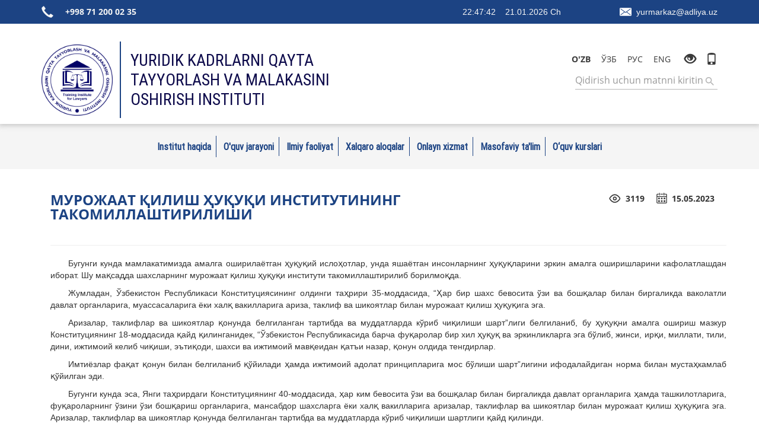

--- FILE ---
content_type: text/html; charset=UTF-8
request_url: http://uzmarkaz.uz/news/murozhaat-qilish-huquqi-institutining-takomillashtirilishi
body_size: 10578
content:

<!DOCTYPE html>
<html lang="uz">
<head>
    <meta charset="UTF-8">
    <meta http-equiv="X-UA-Compatible" content="IE=edge">
    <meta name="viewport" content="width=device-width, initial-scale=1">
        <title>Мурожаат қилиш ҳуқуқи институтининг такомиллаштирилиши</title>
    <meta name="csrf-param" content="_csrf">
<meta name="csrf-token" content="aQimO5hWJOrsAgQcL1nvmkTOdTXop5mywFD1MOfuDBAhTpNq-zlsmodMSXVCMYb4abwyfoXG9MX3IJpdloFmcg==">

<link href="/assets/6b22c20e/css/bootstrap.css" rel="stylesheet">
<link href="/css/jquery-ui.css" rel="stylesheet">
<link href="/css/style.css" rel="stylesheet">
<link href="/css/media.css" rel="stylesheet">
<link href="/css/owl.carousel.css" rel="stylesheet">    <script src="https://code.responsivevoice.org/responsivevoice.js?key=N35jhaXB"></script>
</head>
<body>
<script>
    let x = 0;
    let y = 0;

    document.onmousedown = function(event) {
        x = event.pageX;
        y = event.pageY;
        // console.log(event);
    };

    document.onmouseup = function(event) {
        console.log(event.srcElement.offsetX);
        if (window.getSelection().toString()) {
            document.getElementById('speaker').style.top = y - 15 + 'px';
            document.getElementById('speaker').style.left = x - 50 + 'px';
            document.getElementById('speaker').style.display = 'block';
            // console.log(x, y);
        } else {
            document.getElementById('speaker').style.display = 'none';
            // console.log(2);
        }
    };

    const speaker = function () {
        let text = window.getSelection().toString();
        if (text) {
            responsiveVoice.speak(text);
        }
    };

</script>

<div class="speaker" id="speaker">
    <button onclick="speaker()">
        <img src="/img/speaker.png" alt="speacker">
    </button>
</div>

<style>
    #speaker {
        position: absolute;
        z-index: 10;
        display: none;
    }
    #speaker button {
        padding: 5px 10px;
        border: 1px solid #1c438380;
        border-radius: 4px;
    }
</style>

<div class="wrapper">
    <div class="container-fluid header_top_bg">
        <section class="header_top_block row">
            <div class="col-md-5 col-sm-5 col-xs-4 header_left">
                <div class="phone_box"><i class="glyphicon glyphicon-earphone"></i>+998 71 200 02 35</div>
            </div>
            <div class="col-md-7 col-sm-7 col-xs-8 header_right">
                <div class="timeCountainer hideable">
                    <span id="timecontainer"></span>

                </div>
                <div class="email_box">
                    <div class="message-icon">
                        <svg xmlns="http://www.w3.org/2000/svg" xmlns:xlink="http://www.w3.org/1999/xlink" version="1.1" id="Capa_1" x="0px" y="0px" viewBox="0 0 202.839 202.839" width="20" height="20" style="enable-background:new 0 0 202.839 202.839;" xml:space="preserve">
                            <path fill="#fff" d="M185.502,31.815H17.336C7.776,31.815,0,39.592,0,49.152v104.536c0,9.56,7.776,17.336,17.336,17.336h168.166  c9.56,0,17.337-7.777,17.337-17.336V49.152C202.839,39.592,195.062,31.815,185.502,31.815z M186.759,147.492  c2.227,1.634,2.707,4.763,1.073,6.989c-0.979,1.335-2.497,2.042-4.035,2.042c-1.027,0-2.063-0.315-2.954-0.969l-65.51-48.072  l-10.962,8.002c-0.878,0.641-1.913,0.961-2.948,0.961c-1.031,0-2.063-0.318-2.938-0.955l-11.029-8.013l-65.271,47.897  c-0.892,0.654-1.927,0.969-2.954,0.969c-1.538,0-3.056-0.708-4.035-2.042c-1.634-2.226-1.153-5.355,1.073-6.989l62.694-46.005  L16.287,55.776c-2.234-1.623-2.729-4.75-1.106-6.984c1.623-2.233,4.75-2.728,6.983-1.106l79.252,57.576l79.437-57.984  c2.23-1.628,5.358-1.14,6.986,1.091c1.629,2.23,1.141,5.358-1.09,6.986l-62.942,45.943L186.759,147.492z"/>
                        </svg>
                    </div>yurmarkaz@adliya.uz
                </div>
            </div>
            <div class="clearfix"></div>
        </section>
    </div>
<!--<marquee behavior="scroll" direction="left">Sayt test rejimida ishlamoqda</marquee>-->
    <div class="container-fluid header_bottom_bg">
        <section class="header_bottom_block row">
            <div class="col-md-6 col-sm-7">
                <a href="/uz/" class="logo"
                   style="min-height: 120px; display: flex; align-items: center; padding-left: 150px;">
                    <img width="120" height="120" src="/img/logo2.png">
                                        <span>Yuridik kadrlarni qayta tayyorlash va malakasini oshirish instituti</span>
                </a>
            </div>
            <div class="col-md-6 col-sm-5 header_bottom_right">
                <ul class="lang">
                                            <li class="active">
                            <a href="/uz/news/murozhaat-qilish-huquqi-institutining-takomillashtirilishi">O'zb</a>
                        </li>
                                            <li class="">
                            <a href="/uzc/news/murozhaat-qilish-huquqi-institutining-takomillashtirilishi">Ўзб</a>
                        </li>
                                            <li class="">
                            <a href="/ru/news/murozhaat-qilish-huquqi-institutining-takomillashtirilishi">Рус</a>
                        </li>
                                            <li class="">
                            <a href="/en/news/murozhaat-qilish-huquqi-institutining-takomillashtirilishi">Eng</a>
                        </li>
                                    </ul>
                <ul class="specialBoxList">
                    <div class="speciel_relative">
                        <div class="special_box">
                            <div class="icon_accessibility dataTooltip" data-toggle="dropdown" data-placement="bottom" title="Maxsus imkoniyatlar" aria-expanded="true">
                                <li><a href="#"><i class="glyphicon glyphicon-eye-open"></i></a></li>
                            </div>
                            <div class="dropdown-menu dropdown-menu-right specialViewArea no-propagation">
                                <div class="triangle2"></div>

                                <div class="appearance">
                                    <p class="specialTitle">Ko‘rinish</p>

                                    <div class="squareAppearances">
                                        <div class="squareBox spcNormal" data-toggle="tooltip" data-placement="bottom" title="Oddiy ko‘rinish" data-original-title="Oddiy ko‘rinish">A</div>
                                    </div>
                                    <div class="squareAppearances">
                                        <div class="squareBox spcWhiteAndBlack" data-toggle="tooltip" data-placement="bottom" title="Oq-qora ko‘rinish" data-original-title="Black and wwhite">A</div>
                                    </div>
                                    <div class="squareAppearances">
                                        <div class="squareBox spcDark" data-toggle="tooltip" data-placement="bottom" title="Qorong‘ilashgan ko‘rinish" data-original-title="Qorong‘ilashgan ko‘rinish">A</div>
                                    </div>
                                </div>

                                <div class="appearance">
                                    <p class="specialTitle">Shrift o‘lchami</p>

                                    <div class="block blocked">
                                        <div class="sliderText"><span class="range">0</span>% ga kattalashtirish</div>
                                        <div id="fontSizer" class="defaultSlider ui-slider ui-slider-horizontal ui-widget ui-widget-content ui-corner-all">
                                            <div class="ui-slider-range ui-widget-header ui-corner-all ui-slider-range-min"></div>
                                            <span class="ui-slider-handle ui-state-default ui-corner-all" tabindex="0"></span>
                                            <div class="ui-slider-range ui-widget-header ui-corner-all ui-slider-range-min"></div>
                                            <div class="ui-slider-range ui-widget-header ui-corner-all ui-slider-range-min"></div>
                                        </div>
                                    </div>
                                </div>
                            </div>
                        </div>
                    </div>
                    <li class="mediaNoDisplay" onclick="popupWindow(window.location.href, '', 501, 600)"><i class="glyphicon glyphicon-phone"></i></li>
                </ul>
                <!--<div class="clearfix"></div>-->
                <form class="form_box" action="/site/search">
                    <div class="form-group">
                        <input type="search" class="form-control" name="q" placeholder="Qidirish uchun matnni kiriting..." autocomplete="off">
                        <button type="submit"><img src="/img/search_img.png" /></button>
                    </div>
                </form>
            </div>
            <div class="clearfix"></div>
        </section>
    </div>

    <div class="container-fluid bg_color">
        <section class="head_menu_block">
            <nav class="navbar">
                <div class="navbar-header">
                    <button type="button" class="navbar-toggle collapsed" data-toggle="collapse" data-target="#bs-navbar-collapse-1" aria-expanded="false">
                        <span class="sr-only">Toggle navigation</span>
                        <span class="icon-bar"></span>
                        <span class="icon-bar"></span>
                        <span class="icon-bar"></span>
                    </button>
                    <span>Меню</span>
                </div>

                <div class="collapse navbar-collapse nopade" id="bs-navbar-collapse-1">
                    <ul id="w0" class="navbar-nav nav"><li class="dropdown"><a class="dropdown-toggle" href="/news/murozhaat-qilish-huquqi-institutining-takomillashtirilishi" data-toggle="dropdown">Institut haqida <span class="caret"></span></a><ul id="w1" class="dropdown-menu"><li><a href="/page/adliya-qadriyatlari" tabindex="-1">Adliya qadriyatlari</a></li>
<li><a href="/page/prezentatsiya" tabindex="-1">Prezentatsiya</a></li>
<li><a href="/news" tabindex="-1">Yangiliklar</a></li>
<li><a href="/page/istoriya" tabindex="-1"> Tarix</a></li>
<li><a href="/page/rukovodstvo" tabindex="-1">Rahbariyat</a></li>
<li><a href="/page/tuzilma" tabindex="-1">Tuzilma</a></li>
<li class="dropdown-submenu"><a href="/page/%23" tabindex="-1">Institut tarkibiy bo'linmalari</a><ul><li><a href="/page/kafedry" tabindex="-1">Pedagoglar markazi</a></li>
<li><a href="/page/otdely" tabindex="-1">Bo'limlar</a></li>
<li><a href="/page/Xalqaro+standart" tabindex="-1">Yuridik kadrlarni xalqaro standartlar bo'yicha professional o'qitish fakulteti</a></li>
<li><a href="/page/Raqamli_talim" tabindex="-1">Raqamli ta’lim texnologiyalari markazi</a></li>
<li><a href="/page/O%27quv-uslubiy_bo%27lim" tabindex="-1">O‘quv-uslubiy bo’lim</a></li>
<li><a href="/page/marketing-va-buyurtmachilar-bilan-aloqalar-bolimi" tabindex="-1">Marketing va buyurtmachilar bilan aloqalar bo‘limi</a></li>
<li><a href="/page/xalqaro-hamkorlik-va-loyihalar-bolimi" tabindex="-1">Xalqaro hamkorlik va loyihalar bo‘limi</a></li>
<li><a href="/page/Ilmiy_innovatsion" tabindex="-1">Ilmiy-innovatsion tadqiqotlarni muvofiqlashtirish bo'limi</a></li>
<li><a href="/page/Buxgalteriya_bo%27limi" tabindex="-1">Buxgalteriya va reja-moliya bo‘limi</a></li>
<li><a href="/page/Ma%27muriy-xo%27jalik_bo%27limi" tabindex="-1">Ma’muriy-xo‘jalik va mehnatni muhofaza qilish bo‘limi</a></li>
<li><a href="/page/Tashkiliy_nazorat" tabindex="-1">Tashkiliy-nazorat bo‘limi</a></li>
<li><a href="/page/Axborot-resurs_markazi" tabindex="-1">Axborot-resurs markazi</a></li>
<li><a href="/page/Institut_nashrlari" tabindex="-1">Institut nashrlari</a></li>
<li><a href="/page/Matbuot+kotibi" tabindex="-1">Matbuot kotibi</a></li>
<li><a href="/page/yuriskonsult" tabindex="-1">Yuristkonsult</a></li>
<li><a href="/page/inson-resurlari-boyicha-bosh-mutaxassis" tabindex="-1">Inson resurslari bo‘yicha bosh mutaxassis</a></li></ul></li>
<li><a href="/page/markaz-ustavi" tabindex="-1">Institut Ustavi</a></li>
<li><a href="/page/protivodejstvie-korruptsii" tabindex="-1">Korrupsiyaga qarshi kurashish</a></li>
<li><a href="/page/normativnye-pravovye-akty" tabindex="-1">Me’yoriy-huquqiy hujjatlar</a></li>
<li><a href="/photo" tabindex="-1">Fotogalereya</a></li>
<li><a href="/video" tabindex="-1">Videogalereya</a></li>
<li class="dropdown-submenu"><a href="/page/ochiq-malumotlar" tabindex="-1">Ochiq ma'lumotlar</a><ul><li><a href="/page/ochiq-malumotlar" tabindex="-1">Ochiq ma'lumotlar</a></li></ul></li></ul></li>
<li class="dropdown"><a class="dropdown-toggle" href="/news/murozhaat-qilish-huquqi-institutining-takomillashtirilishi" data-toggle="dropdown">O'quv jarayoni <span class="caret"></span></a><ul id="w2" class="dropdown-menu"><li><a href="/page/gos-trebovaniya" tabindex="-1">Davlat talablari</a></li>
<li><a href="/page/kontinent" tabindex="-1">Tinglovchilar kontingenti</a></li>
<li class="dropdown-submenu"><a href="/page/%23" tabindex="-1">O‘quv dasturlari</a><ul><li><a href="/page/kadrlar-tajyorlash-kurslari" tabindex="-1">Kadrlar tayyorlash kurslari</a></li>
<li><a href="/page/qajta-tajyorlash-kurslari" tabindex="-1">Qayta tayyorlash kurslari</a></li>
<li><a href="/page/malaka-oshirish-kurslari" tabindex="-1">Malaka oshirish kurslari</a></li>
<li><a href="/page/qisqa-muddatli-kurslar" tabindex="-1">Qisqa muddatli kurslar</a></li>
<li><a href="/page/kredit-modul-dasturlari" tabindex="-1">Kredit-modul dasturlari</a></li></ul></li>
<li><a href="/page/metodicheskie-materialy" tabindex="-1">Metodik materiallar</a></li>
<li><a href="/page/raspisanie" tabindex="-1">Sertifikat</a></li>
<li><a href="http://project6526841.tilda.ws/" tabindex="-1">Elektron portal</a></li>
<li class="dropdown-submenu"><a href="/page/Elektron-kutubxona" tabindex="-1">Elektron kutubxona</a><ul><li><a href="/page/trudy-sotrudnikov-tsentra" tabindex="-1">Yuridik adabiyotlar</a></li>
<li><a href="/page/arm-khabarnomasi" tabindex="-1">ARM xabarnomasi</a></li>
<li><a href="/page/yurist-akhborotnomasi" tabindex="-1">Yurist axborotnomasi 2018</a></li>
<li><a href="/page/yurist-akhborotnomasi-2" tabindex="-1"> Yurist axborotnomasi 2019</a></li>
<li><a href="/page/yurist-akhborotnomasi-2020" tabindex="-1">Yurist Axborotnomasi 2020</a></li>
<li><a href="/page/yurist-akhborotnomasi-3" tabindex="-1">Yurist axborotnomasi 2021</a></li>
<li><a href="/page/yurist-axborotnomasi" tabindex="-1">Yurist axborotnomasi 2022</a></li>
<li><a href="/page/yurist-axborotnomasi-2" tabindex="-1">Yurist axborotnomasi 2023</a></li>
<li><a href="/page/yurist-axborotnomasi-2024" tabindex="-1">Yurist axborotnomasi 2024</a></li>
<li><a href="/page/yurist-axborotnomasi-2025" tabindex="-1">Yurist axborotnomasi 2025</a></li></ul></li></ul></li>
<li class="dropdown"><a class="dropdown-toggle" href="/news/murozhaat-qilish-huquqi-institutining-takomillashtirilishi" data-toggle="dropdown">Ilmiy faoliyat <span class="caret"></span></a><ul id="w3" class="dropdown-menu"><li><a href="/page/nauchno-issledovatelskaya-deyatelnost" tabindex="-1">Asosiy faoliyat</a></li>
<li><a href="/page/korrupsiyaga-qarshi-kurash-bugungi-kunning-dolzarb-masalasi" tabindex="-1">Ilmiy fond</a></li>
<li><a href="/page/nauchniyyyy" tabindex="-1">Ilmiy salohiyat</a></li>
<li><a href="/page/masofavij-imtihon" tabindex="-1">Ilmiy kengash</a></li>
<li><a href="/page" tabindex="-1">Malakaviy imtihonlar</a></li>
<li><a href="/page/mustaqil-izlanuvchilar" tabindex="-1">Mustaqil izlanuvchilar</a></li></ul></li>
<li class="dropdown"><a class="dropdown-toggle" href="/news/murozhaat-qilish-huquqi-institutining-takomillashtirilishi" data-toggle="dropdown">Xalqaro aloqalar <span class="caret"></span></a><ul id="w4" class="dropdown-menu"><li><a href="/page/xalqaro-aloqalar" tabindex="-1">Xalqaro aloqalar</a></li></ul></li>
<li class="dropdown"><a class="dropdown-toggle" href="/news/murozhaat-qilish-huquqi-institutining-takomillashtirilishi" data-toggle="dropdown">Onlayn xizmat <span class="caret"></span></a><ul id="w5" class="dropdown-menu"><li><a href="http://elektron.uzmarkaz.uz/" tabindex="-1">Onlayn shartnoma tuzish</a></li>
<li><a href="http://elektron.uzmarkaz.uz/certificate.html" tabindex="-1">Onlayn sertifikat</a></li></ul></li>
<li class="dropdown"><a class="dropdown-toggle" href="page" data-toggle="dropdown">Masofaviy ta'lim <span class="caret"></span></a><ul id="w6" class="dropdown-menu"><li><a href="/page/m" tabindex="-1">Malaka oshirish</a></li>
<li><a href="http://mk.uzmarkaz.uz/" tabindex="-1">Uzluksiz kasbiy rivojlantirish platformasi</a></li>
<li><a href="/page/elektron-qollanmalar" tabindex="-1">Elektron qo'llanmalar</a></li>
<li><a href="https://digital.minjusttraining.uz/" tabindex="-1">Raqamli Institut platformasi</a></li></ul></li>
<li class="dropdown"><a class="dropdown-toggle" href="#" data-toggle="dropdown">O‘quv kurslari <span class="caret"></span></a><ul id="w7" class="dropdown-menu"><li><a href="/page/oquv-kurslari" tabindex="-1">O‘quv kurslar</a></li>
<li><a href="/page/yuridik-mutaxassislik-boyicha-qayta-tayyorlash-kurslari" tabindex="-1">Yuridik mutaxassislik bo‘yicha qayta tayyorlash kurslari</a></li>
<li><a href="/page/kasbiy-qayta-tayyorlash-kurslari" tabindex="-1">Kasbiy qayta tayyorlash kurslari</a></li>
<li><a href="/page/qisqa-muddatli-professional-oqitish-kurslari" tabindex="-1">Qisqa muddatli professional o‘qitish kurslari</a></li>
<li><a href="/page/manfaatlar-toqnashuvi" tabindex="-1">Manfaatlar to‘qnashuvi</a></li></ul></li></ul>                </div>
            </nav>
        </section>
    </div>


    
        <div class="container content">
                        
<div class="news-view container">
    <div class="row">
        <div class="col-lg-12">
            <h3 class="title ml-0">Мурожаат қилиш ҳуқуқи институтининг такомиллаштирилиши</h3>
            <span class="date"><img src="/img/calendar.svg" width="18" alt="">15.05.2023</span>
            <span class="views"><img src="/img/eye.svg" width="20" alt="">3119</span>
            <hr>
            <article>
                                <p><p style="text-indent: 30px; text-align: justify;"><span lang="UZ-CYR">Бугунги кунда мамлакатимизда амалга оширилаётган ҳуқуқий ислоҳотлар, унда яшаётган инсонларнинг ҳуқуқларини эркин амалга оширишларини кафолатлашдан иборат. Шу мақсадда шахсларнинг м</span><span lang="UZ-CYR">урожаат қилиш ҳуқуқи институти такомиллаштирилиб борилмоқда.</span></p>
<p style="text-indent: 30px; text-align: justify;"><span lang="UZ-CYR">Жумладан, Ўзбекистон Республикаси Конституциясининг олдинги таҳрири 35-моддасида, &ldquo;Ҳар бир шахс бевосита ўзи ва бошқалар билан биргаликда ваколатли давлат органларига, муассасаларига ёки халқ вакилларига ариза, таклиф ва шикоятлар билан мурожаат қилиш ҳуқуқига эга.</span></p>
<p style="text-indent: 30px; text-align: justify;"><span lang="UZ-CYR">Аризалар, таклифлар ва шикоятлар қонунда белгиланган тартибда ва муддатларда кўриб чиқилиши шарт&rdquo;лиги белгиланиб, б</span><span lang="UZ-CYR">у ҳуқуқни амалга ошириш мазкур Конституциянинг 18-моддасида қайд қилинганидек, &ldquo;Ўзбекистон Республикасида барча фуқаролар бир хил ҳуқуқ ва эркинликларга эга бўлиб, жинси, ирқи, миллати, тили, дини, ижтимоий келиб чиқиши, эътиқоди, шахси ва ижтимоий мавқеидан қатъи назар, қонун олдида тенгдирлар.</span></p>
<p style="text-indent: 30px; text-align: justify;"><span lang="UZ-CYR">Имтиёзлар фақат қонун билан белгиланиб қўйилади ҳамда ижтимоий адолат принципларига мос бўлиши шарт&rdquo;лигини ифодалайдиган норма билан мустаҳкамлаб қўйилган эди.</span></p>
<p style="text-indent: 30px; text-align: justify;"><span lang="UZ-CYR">Бугунги кунда эса, </span>Янги та<span lang="UZ-CYR">ҳ</span>рирдаги <span lang="UZ-CYR">Конституциянинг </span>40-модда<span lang="UZ-CYR">сида, ҳ</span>ар ким бевосита ўзи ва бошқалар билан биргаликда давлат органларига ҳамда ташкилотларига, фуқароларнинг ўзини ўзи бошқариш органларига, мансабдор шахсларга ёки халқ вакилларига аризалар, таклифлар ва шикоятлар билан мурожаат қилиш ҳуқуқига эга. Аризалар, таклифлар ва шикоятлар қонунда белгиланган тартибда ва муддатларда кўриб чиқилиши шарт<span lang="UZ-CYR">лиги қайд қилинди.</span></p>
<p style="text-indent: 30px; text-align: justify;"><span lang="UZ-CYR">Мазкур</span><span lang="UZ-CYR"> ҳуқуқни амалга ошириш &nbsp;</span><span lang="UZ-CYR">Янги таҳрирдаги Конституциянинг </span><span lang="UZ-CYR">19-моддасида қайд қилинганидек,</span><span lang="UZ-CYR"> Ўзбекистон Республикасида инсоннинг ҳуқуқ ва эркинликлари халқаро ҳуқуқнинг умумэътироф этилган нормаларига биноан ҳамда ушбу Конституцияга мувофиқ эътироф этилади ва кафолатланади. </span>Инсон ҳуқуқ ва эркинликлари ҳар кимга туғилганидан бошлаб тегишли бўлади. Ўзбекистон Республикасида барча фуқаролар бир хил ҳуқуқ ва эркинликларга эга бўлиб, жинси, ирқи, миллати, тили, дини, эътиқоди, ижтимоий келиб чиқиши, ижтимоий мавқеидан қатъи назар, қонун олдида тенгдирлар. Имтиёзлар фақат қонунга мувофиқ белгиланади ва ижтимоий адолат принципларига мос бўлиши шарт<span lang="UZ-CYR"> деб мустаҳкамланди.</span></p>
<p style="text-indent: 30px; text-align: justify;"><span lang="UZ-CYR">Юқорида қайд қилинган ҳолатлардан Ўзбекистон Республикасининг Янги таҳрирдаги Конституциясида мурожаат қилиш ҳуқуқи институтини такомиллаштиришга алоҳида эътибор қаратилганлигининг гувоҳи бўлишимиз мумкин. Хусусан, энди инсон ҳуқуқ ва эркинликлари ҳар кимга туғилганидан бошлаб тегишли бўлади.</span></p>
<p style="text-align: right;"><em><strong><span lang="UZ-CYR">Юристлар малакасини ошириш </span><span lang="UZ-CYR">Маркази профессори в.б., </span><span lang="UZ-CYR" style="text-indent: 35.45pt;">юридик фанлари доктори (</span><span lang="EN-US" style="text-indent: 35.45pt;">DSc</span><span lang="UZ-CYR" style="text-indent: 35.45pt;">)&nbsp; &nbsp;</span><span lang="UZ-CYR" style="text-indent: 35.45pt;">Д.Рахимов</span></strong></em></p>
<p style="text-indent: 30px; text-align: justify;">&nbsp;</p></p>
            </article>
                    </div>
    </div>
</div>

<script src="https://apis.google.com/js/platform.js" async defer>
    {lang: 'ru'}
</script>
<script>
    // ok
    !function (d, id, did, st, title, description, image) {
        var js = d.createElement("script");
        js.src = "https://connect.ok.ru/connect.js";
        js.onload = js.onreadystatechange = function () {
            if (!this.readyState || this.readyState == "loaded" || this.readyState == "complete") {
                if (!this.executed) {
                    this.executed = true;
                    setTimeout(function () {
                        OK.CONNECT.insertShareWidget(id,did,st, title, description, image);
                    }, 0);
                }
            }};
        d.documentElement.appendChild(js);
    }(document,"ok_shareWidget",document.URL,'{"sz":20,"st":"rounded","nc":1,"ck":2}',"","","");

    // twitter
    !function(d,s,id){var js,fjs=d.getElementsByTagName(s)[0],p=/^http:/.test(d.location)?'http':'https';if(!d.getElementById(id)){js=d.createElement(s);js.id=id;js.src=p+'://platform.twitter.com/widgets.js';fjs.parentNode.insertBefore(js,fjs);}}(document, 'script', 'twitter-wjs');
</script>
        </div>
    </div>


<div class="container-fluid site_map">
    <section class="site_map_block">
        <div class="footer_list">
            <div class="grid">
                                        <div class="grid-item">
                            <div class="site_list_title">Institut haqida</div>
                            <ul class="site_list_text">
                                                                            <li><a href="/page/adliya-qadriyatlari">Adliya qadriyatlari</a></li>
                                                                                    <li><a href="/page/prezentatsiya">Prezentatsiya</a></li>
                                                                                    <li><a href="/news">Yangiliklar</a></li>
                                                                                    <li><a href="/page/istoriya"> Tarix</a></li>
                                                                                    <li><a href="/page/rukovodstvo">Rahbariyat</a></li>
                                                                    </ul>
                        </div>
                                            <div class="grid-item">
                            <ul class="site_list_text">
                                                                                                                                                                                                                                                                                                                                                                                                                                                                                                                                                                                                                                                                                                                        <li><a href="/page/tuzilma">Tuzilma</a></li>
                                                                                                                                                                                    <li><a href="/page/%23">Institut tarkibiy bo'linmalari</a></li>
                                                                                                                                                                                    <li><a href="/page/markaz-ustavi">Institut Ustavi</a></li>
                                                                                                                                                                                    <li><a href="/page/protivodejstvie-korruptsii">Korrupsiyaga qarshi kurashish</a></li>
                                                                                                                                                                                    <li><a href="/page/normativnye-pravovye-akty">Me’yoriy-huquqiy hujjatlar</a></li>
                                                                                                                                                                                    <li><a href="/photo">Fotogalereya</a></li>
                                                                                                                                                                                    <li><a href="/video">Videogalereya</a></li>
                                                                                                                                                                                    <li><a href="/page/ochiq-malumotlar">Ochiq ma'lumotlar</a></li>
                                                                                                </ul>
                        </div>
                                                                                <div class="grid-item">
                            <div class="site_list_title">O'quv jarayoni</div>
                            <ul class="site_list_text">
                                                                        <li><a href="/page/gos-trebovaniya">Davlat talablari</a></li>
                                                                            <li><a href="/page/kontinent">Tinglovchilar kontingenti</a></li>
                                                                            <li><a href="/page/%23">O‘quv dasturlari</a></li>
                                                                            <li><a href="/page/metodicheskie-materialy">Metodik materiallar</a></li>
                                                                            <li><a href="/page/raspisanie">Sertifikat</a></li>
                                                                            <li><a href="http://project6526841.tilda.ws/">Elektron portal</a></li>
                                                                            <li><a href="/page/Elektron-kutubxona">Elektron kutubxona</a></li>
                                                                </ul>
                        </div>
                                                                                <div class="grid-item">
                            <div class="site_list_title">Ilmiy faoliyat</div>
                            <ul class="site_list_text">
                                                                        <li><a href="/page/nauchno-issledovatelskaya-deyatelnost">Asosiy faoliyat</a></li>
                                                                            <li><a href="/page/korrupsiyaga-qarshi-kurash-bugungi-kunning-dolzarb-masalasi">Ilmiy fond</a></li>
                                                                            <li><a href="/page/nauchniyyyy">Ilmiy salohiyat</a></li>
                                                                            <li><a href="/page/masofavij-imtihon">Ilmiy kengash</a></li>
                                                                            <li><a href="/page">Malakaviy imtihonlar</a></li>
                                                                            <li><a href="/page/mustaqil-izlanuvchilar">Mustaqil izlanuvchilar</a></li>
                                                                </ul>
                        </div>
                                                                                <div class="grid-item">
                            <div class="site_list_title">Xalqaro aloqalar</div>
                            <ul class="site_list_text">
                                                                        <li><a href="/page/xalqaro-aloqalar">Xalqaro aloqalar</a></li>
                                                                </ul>
                        </div>
                                                                <div class="clearfix"></div>
                                                            <div class="grid-item">
                            <div class="site_list_title">Onlayn xizmat</div>
                            <ul class="site_list_text">
                                                                        <li><a href="http://elektron.uzmarkaz.uz/">Onlayn shartnoma tuzish</a></li>
                                                                            <li><a href="http://elektron.uzmarkaz.uz/certificate.html">Onlayn sertifikat</a></li>
                                                                </ul>
                        </div>
                                                                                <div class="grid-item">
                            <div class="site_list_title">Masofaviy ta'lim</div>
                            <ul class="site_list_text">
                                                                        <li><a href="/page/m">Malaka oshirish</a></li>
                                                                            <li><a href="http://mk.uzmarkaz.uz/">Uzluksiz kasbiy rivojlantirish platformasi</a></li>
                                                                            <li><a href="/page/elektron-qollanmalar">Elektron qo'llanmalar</a></li>
                                                                            <li><a href="https://digital.minjusttraining.uz/">Raqamli Institut platformasi</a></li>
                                                                </ul>
                        </div>
                                                                                <div class="grid-item">
                            <div class="site_list_title">O‘quv kurslari</div>
                            <ul class="site_list_text">
                                                                        <li><a href="/page/oquv-kurslari">O‘quv kurslar</a></li>
                                                                            <li><a href="/page/yuridik-mutaxassislik-boyicha-qayta-tayyorlash-kurslari">Yuridik mutaxassislik bo‘yicha qayta tayyorlash kurslari</a></li>
                                                                            <li><a href="/page/kasbiy-qayta-tayyorlash-kurslari">Kasbiy qayta tayyorlash kurslari</a></li>
                                                                            <li><a href="/page/qisqa-muddatli-professional-oqitish-kurslari">Qisqa muddatli professional o‘qitish kurslari</a></li>
                                                                            <li><a href="/page/manfaatlar-toqnashuvi">Manfaatlar to‘qnashuvi</a></li>
                                                                </ul>
                        </div>
                                                                    </div>
        </div>
    </section>
</div>
<div class="container-fluid footer_bg">
    <section class="footer_block">
        <div class="col-md-4 col-sm-6 col-xs-6">
            <form>
                <div class="form-group send_email_box">
                    <input type="email" class="form-control send_email" placeholder="Email">
                    <button type="button"><img src="/img/send.png" /></button>
                </div>
            </form>
            <span class="no_name_text">Yangi xabarlar uchun biz bilan aloqada qoling</span>
                        <ul class="social_network">
                                <li><a target="_blank" href="https://www.instagram.com/training_institute_for_lawyers" title="Instagram"><img src="/uploads/2019/12/instagram.png" alt=""></a></li>
                                <li><a target="_blank" href="https://t.me/Training_institute_for_lawyers" title="Telegram"><img src="/uploads/2019/12/tg.svg" alt=""></a></li>
                                <li><a target="_blank" href="https://www.facebook.com/groups/194236945356383" title="Facebook"><img src="/uploads/2019/12/facebook.png" alt=""></a></li>
                                <li><a target="_blank" href="https://www.youtube.com/channel/UC0sX4UxohrK4yG8KoxsTgOQ" title="YouTube"><img src="/uploads/2019/12/yt.svg" alt=""></a></li>
                            </ul>
                        <span class="no_name_text">© 2019 UZMARKAZ | Barcha huquqlar himoyalangan</span>
            <span class="no_name_text">Разработка сайта <a href="https://uzinfocom.uz"><img src="/img/uzinfocom.png"></a></span>
            <span class="no_name_text">
                <div class="www-counter-wrap">
                    <!-- START WWW.UZ TOP-RATING --><script language="javascript" type="text/javascript">
                    <!--
                    top_js="1.0";top_r="id=30381&r="+escape(document.referrer)+"&pg="+escape(window.location.href);document.cookie="smart_top=1; path=/"; top_r+="&c="+(document.cookie?"Y":"N")
                    //-->
                    </script>
                    <script language="javascript1.1" type="text/javascript">
                    <!--
                    top_js="1.1";top_r+="&j="+(navigator.javaEnabled()?"Y":"N")
                    //-->
                    </script>
                    <script language="javascript1.2" type="text/javascript">
                    <!--
                    top_js="1.2";top_r+="&wh="+screen.width+'x'+screen.height+"&px="+
                        (((navigator.appName.substring(0,3)=="Mic"))?screen.colorDepth:screen.pixelDepth)
                    //-->
                    </script>
                    <script language="javascript1.3" type="text/javascript">
                    <!--
                    top_js="1.3";
                    //-->
                    </script>
                    <script language="JavaScript" type="text/javascript">
                    <!--
                    top_rat="&col=340F6E&t=ffffff&p=BD6F6F";top_r+="&js="+top_js+"";document.write('<a href="http://www.uz/rus/toprating/cmd/stat/id/30381" target=_top><img src="http://www.uz/plugins/top_rating/count/cnt.png?'+top_r+top_rat+'" width=88 height=31 border=0 alt="Топ рейтинг www.uz"></a>')//-->
                    </script><noscript><A href="http://www.uz/rus/toprating/cmd/stat/id/30381" target=_top><IMG height=31 src="http://www.uz/plugins/top_rating/count/nojs_cnt.png?id=30381&pg=http%3A//uzmarkaz.uz&col=340F6E&t=ffffff&p=BD6F6F" width=88 border=0 alt="Топ рейтинг www.uz"></A></noscript>
                    <!-- FINISH WWW.UZ TOP-RATING -->
                </div>
                <span class="has_pos">Materiallardan foydalanganda uzmarkaz.uz havolasini ko'rsating</span></span>
        </div>
        <div class="col-md-3 col-sm-6 col-xs-6">
                        <span class="contact_title">ALOQALAR</span>
                                        <p style="text-align: justify;">Mirobod tumani, Xamal ko&lsquo;chasi 29</p>
<p style="text-align: justify;">Qabul telefoni: 91 191 47 84</p>
<p style="text-align: justify;">minjusttraining@adliya.uz</p>                    </div>
        <div class="col-md-5 col-sm-12"><span class="map_location">
            			<iframe width="450" height="290" frameborder="0" style="border:0" src="https://www.google.com/maps/embed/v1/place?q=41.330862%2069.307939&key=AIzaSyDysCr-PYcSf_HUgQpciOQbPeQSwrs09w4" allowfullscreen></iframe>
        </div>
        <div class="clearfix"></div>
    </section>
</div>
<div class="scrollUp"></div>


<script src="/assets/efbf077/jquery.js"></script>
<script src="/assets/74afa0f1/yii.js"></script>
<script src="/js/owl.carousel.min.js"></script>
<script src="/js/jquery-ui.js"></script>
<script src="/js/jquery.cookie.js"></script>
<script src="/js/main.js"></script>
<script src="/js/main_page.js"></script>
<script src="/js/masonry.pkgd.js"></script>
<script src="/js/imagesLoaded.pkgd.js"></script>
<script src="/js/html5lightbox/html5lightbox.js"></script>
<script src="/js/specialView.js"></script>
<script src="/assets/6b22c20e/js/bootstrap.js"></script>
<script>
    window.onload = function(){
        function getDateTime(echoPlace){
            var currentdate = new Date();

            var Tday = currentdate.getDate();
            var Tmonth = currentdate.getMonth()+1;
            var Tyear = currentdate.getFullYear();
            var Thour = fillFormat(currentdate.getHours());
            var Tminute = fillFormat(currentdate.getMinutes());
            var Tsecond = fillFormat(currentdate.getSeconds());

            var weekdaystxtEn=["Su", "Mo", "Tu", "We", "Th", "Fr", "Sa"];
            var weekdaystxtRu=["Вс", "Пн", "Вт", "Ср", "Чт", "Пт", "Сб"];
            var weekdaystxtUz=["Ya", "Du", "Se", "Ch", "Pa", "Ju", "Sh"];
            var weekdaystxtUzc=["Як", "Ду", "Се", "Чо", "Па", "Жу", "Ша"];
            
            var lang = document.getElementsByTagName("html")[0].getAttribute("lang");
            switch(lang) {
                case "uz":
                    var dayofweek=weekdaystxtUz[currentdate.getDay()];
                    break;
                case "ru":
                    var dayofweek=weekdaystxtRu[currentdate.getDay()];
                    break;
                case "en":
                    var dayofweek=weekdaystxtEn[currentdate.getDay()];
                    break;
                case "uzc":
                    var dayofweek=weekdaystxtUzc[currentdate.getDay()];
                    break;
                default:
                    var dayofweek=weekdaystxtEn[currentdate.getDay()];
                    break;
            }
            

            var fullDate = Thour+":"+Tminute+":"+Tsecond+" &nbsp;&nbsp;&nbsp;"+fillFormat(Tday)+"."+fillFormat(Tmonth)+"."+Tyear+" "+dayofweek;

            $(echoPlace).html(fullDate);

            return false;
        }

        function fillFormat(data){
            if (data <= 9){
                data = "0"+data;
            }
            return data;
        }

        function showDateTime(echoPlace){
            getDateTime(echoPlace);
            setTimeout(function(){showDateTime(echoPlace)}, 1000);
        }
        
        showDateTime("#timecontainer");
    };</script></body>
</html>


--- FILE ---
content_type: text/css
request_url: http://uzmarkaz.uz/css/style.css
body_size: 7067
content:
/****************specialView***************/
marquee {
    background: #e66868;
    color: #fff;
    font-size: 16px;
    padding: 10px;
    margin-bottom: -5px;
    position: relative;
    z-index: 9;
    font-family: 'OpenSans', sans-serif;
}
.blackAndWhite{
    -webkit-filter: grayscale(100%);
    -moz-filter: grayscale(100%);
    /*-ms-filter: grayscale(100%);*/
    -o-filter: grayscale(100%);
    filter: grayscale(100%);
}
.blackAndWhiteInvert,
.blackAndWhiteInvert img,
.blackAndWhiteInvert embed,
.blackAndWhiteInvert video{
    -webkit-filter: grayscale(100%) invert(100%);
    -moz-filter: grayscale(100%) invert(100%);
    /*-ms-filter: grayscale(100%) invert(100%);*/
    -o-filter: grayscale(100%) invert(100%);
    filter: grayscale(100%) invert(100%);
}
.icon_accessibility:hover{.region_info
cursor: pointer;
}
.specialViewArea{
    padding: 10px 20px 20px 20px;
    width: 265px;
    right: 0;
    color: #1c4383;
    font-family: "OpenSans", sans-serif;
}
.appearance{
    margin-bottom: 10px;
    clear: both;
    display: table;
    width: 100%;
}
.squareBox{
    width: 50px;
    height: 50px;
    text-align: center;
    vertical-align: middle;
    display: table-cell;
    font-size: 27px;
    font-weight: bolder;
    cursor: pointer;
    background: #828282;
    border: 2px solid #353535;
    color: #fff;
}
.specialTitle{
    /*border-bottom: 1px solid #a84f4a;*/
    font-size: 18px;
}
.squareAppearances{
    float: left;
    margin-right: 5px;
}
.squareBox.spcNormal{
    background: #1c4383;
    /*border-color: #743733;*/
}
.squareBox.spcWhiteAndBlack{
    background: #828282;
    border-color: #353535;
}
.squareBox.spcDark{
    background: #3e3e3e;
    border-color: #777777;
}
.fontSmaller{
    font-size: 24px;
}
.fontBigger{
    font-size: 26px;
}
.defaultSlider{
    height: 4px !important;
    background: #b7b7b7;
    border: none;
}
.defaultSlider span{
    border-radius: 50%;
    outline: none;
    background: #1c4383  !important;
    cursor: pointer !important;
    width: 25px !important;
    height: 25px !important;
    top: -11px !important;
    box-shadow: 0 0 5px #ccc;
    -webkit-box-shadow: 0 0 5px #ccc;
    -moz-box-shadow: 0 0 5px #ccc;
    -o-box-shadow: 0 0 5px #ccc;
    -ms-border-shadow: 0 0 5px #ccc;
    /*cursor: pointer !important;*/
    margin-bottom: 10px;
}
.sliderZoom{
    margin: 15px 0 20px 0;
}
.sliderText{
    margin-bottom: 20px;
}
.defaultSlider span:focus, .defaultSlider span:hover{
    border-color: #d3d3d3;
}
.defaultSlider .ui-slider-range{
    background: #1c4383;
}

/******************speciel_box*****************/

.speciel_box span{
    border-bottom: 1px solid #333333;
    -webkit-transition: all 0.3s ease;
    -moz-transition: all 0.3s ease;
    -o-transition: all 0.3s ease;
    -ms-transition: all 0.3s ease;
    transition: all 0.3s ease;
    display: inline-block;
}
.speciel_box{
    display: inline-block;
    color: #333333 !important;
}
.speciel_relative{
    display: inline-block;
    position: relative;
}
.specialBoxList{
    position: relative;
    z-index: 3;
    display: inline-block;
}
.specialBoxList li{
    display: inline-block;
}
.mediaNoDisplay, .speciel_relative{
    list-style: none;
}
.specialBoxList li a{
    color: #000;
}
.specialBoxList li a span{
    position: relative;
    top: -23px;
    width: 100px;
    text-align: center;
    display: table-cell;
    vertical-align: middle;
    padding: 0 0 0 40px;
    line-height: 1.3;
}
.specialBoxList li:hover a{
    text-decoration: underline;
    transition: all 0.3s ease !important;
}
.specialBoxList li i{
    position: relative;
    top: 4px;
    font-size: 20px;
    margin: 0 0 0 12px;
    color: #3a3a3a;
}
.specialBoxList li:hover i{
    opacity: 0.7;
}

* {
    margin: 0;
    padding: 0;
    box-sizing: border-box;
}
img{
    max-width: 100%;
    border: 0;
}
ul {
    margin: 0;
}
li{
    list-style: none;
}
html, body{
    position: relative;
    background-color: #fff;
    height: 100%;
}
.wrapper{
    background-color: #fff;
    position: relative;
    overflow: hidden;
}
@font-face{
    font-family: "OpenSans";
    src: url("../fonts/OpenSans.woff") format("woff");
    font-style: normal;
    font-weight: normal;
}
@font-face{
    font-family: "OpenSans-Bold";
    src: url("../fonts/OpenSans-Bold.woff") format("woff");
    font-style: normal;
    font-weight: normal;
}
@font-face{
    font-family: "RobotoCondensed-Regular";
    src: url("../fonts/RobotoCondensed-Regular.woff") format("woff");
    font-style: normal;
    font-weight: normal;
}
@font-face{
    font-family: "OpenSans-Italic";
    src: url("../fonts/OpenSans-Italic.woff") format("woff");
    font-style: normal;
    font-weight: normal;
}
@font-face{
    font-family: "OpenSans-Light";
    src: url("../fonts/OpenSans-Light.woff") format("woff");
    font-style: normal;
    font-weight: normal;
}
::-webkit-input-placeholder {color:#b6b6b6;}
::-moz-placeholder          {color:#b6b6b6;}/* Firefox 19+ */
:-moz-placeholder           {color:#b6b6b6;}/* Firefox 18- */
:-ms-input-placeholder      {color:#b6b6b6;}


/***********************header_top*********************/

.header_top_bg{
    position: relative;
    background-color: #1c4383;
    z-index: 1;
}
.header_top_block{
    width: 1170px;
    position: relative;
    z-index: 2;
    padding: 10px 0;
    margin: 0 auto;
    color: #f5f5f5;
}
.phone_box{
    position: relative;
    font-family: "OpenSans-Bold", sans-serif;
    padding-left: 40px;
}
.phone_box .glyphicon, .email_box .glyphicon{
    position: absolute;
    font-size: 20px;
    top: 50%;
    left: 0;
    transform: translateY(-50%);
}
.header_right{
    text-align: right;
}
.timeCountainer{
    display: inline-block;
}
.email_box{
    position: relative;
    display: inline-block;
    padding-left: 35px;
    margin-left: 60px;
}

/*************************header_bottom**********************/

.header_bottom_bg{
    position: relative;
    background-color: #fff;
    -webkit-box-shadow: 0 1px 8px 2px rgba(186, 186, 186, 0.75);
    -moz-box-shadow: 0 1px 8px 2px rgba(186, 186, 186, 0.75);
    box-shadow: 0 1px 8px 2px rgba(186, 186, 186, 0.75);
}
.header_bottom_block{
    width: 1170px;
    position: relative;
    padding: 30px 0 10px 0;
    margin: 0 auto;
}
a.logo{
    position: relative;
    overflow: hidden;
    display: inline-block;
    font-family: "RobotoCondensed-Regular", sans-serif;
    font-size: 28px;
    color: #2b221b;
    line-height: 1.2;
    text-transform: uppercase;
    text-decoration: none;
    padding-left: 130px;
}
a.logo img{
    position: absolute;
    top: 50%;
    left: 0;
    transform: translateY(-50%);
}
a.logo span{
    color: #0d0a4b;
    position: relative;
    display: inline-block;
    padding: 15px 0;
}
a.logo span:after{
    content: '';
    background-color: #1c4383;
    width: 2px;
    height: 200px;
    position: absolute;
    top: 50%;
    left: -18px;
    transform: translateY(-50%);
}
.header_bottom_right{
    text-align: right;
    margin: 15px 0 0 0;
}
.lang{
    display: inline-block;
}
.lang li{
    display: inline-block;
    margin: 0 7px;
}
.lang li.active a{
    font-family: "OpenSans-Bold", sans-serif;
    cursor: default;
}
.lang li.active a:hover{
    text-decoration: none;
}
.lang li a{
    font-family: "OpenSans", sans-serif;
    color: #3a3a3a;
    text-transform: uppercase;
}
.form_box{
    display: table;
    margin: 10px 0 0 auto;
}
.form_box .form-control:focus{
    border: none;
    border-bottom: 1px solid #b6b6b6;
    outline: none;
    box-shadow: none;
}
.form_box input{
    width: 240px;
    background-color: transparent;
    border-radius: 0;
    box-shadow: none;
    border: none;
    border-bottom: 1px solid #b6b6b6;
    outline: none;
    height: auto;
    font-family: "OpenSans", sans-serif;
    font-size: 16px;
    color: #b6b6b6;
    padding: 4px 20px 4px 0;
}
.form_box .form-group{
    position: relative;
}
.form_box .form-group button{
    position: absolute;
    top: 50%;
    right: 6px;
    transform: translateY(-50%);
    background-color: transparent;
    box-shadow: none;
    outline: none;
    border: none;
}

/***********************head_menu***************/

.bg_color{
    background-color: #f5f5f5;
}
.head_menu_block{
    display: table;
    width: 1530px;
    position: relative;
    z-index: 2;
    margin: 20px auto 20px auto;
}
.head_menu_block .navbar{
    min-height: auto;
    border: none;
    margin-bottom: 0;
}
.head_menu_block .navbar-nav{
    position: relative;
    left: 50%;
    -webkit-transform: translateX(-50%);
    -moz-transform: translateX(-50%);
    -o-transform: translateX(-50%);
    -ms-transform: translateX(-50%);
    transform: translateX(-50%);
}
.navbar-nav .caret {
    display:none;
}
.head_menu_block .navbar-nav li{
    display: inline-block;
    float: none;
    padding: 0;
}
.head_menu_block .navbar-nav li:last-child a{
    border-right: none;
}
.head_menu_block .navbar-nav li a{
    position: relative;
    border-right: 1px solid #1c4383;
    font-size: 16px;
    /*font-family: "OpenSans-Bold", sans-serif;*/
    font-family: "RobotoCondensed-Regular", sans-serif;
    color: #1c4383;
    line-height: 1;
    text-decoration: none;
    text-transform: uppercase;
    padding: 10px 20px;
    font-weight: bold;
    text-align: center;
}
.head_menu_block .navbar-nav li a:focus,
.head_menu_block .navbar-nav li a:hover{
    outline: none;
    background-color: transparent;
}
.head_menu_block .nav.navbar-nav li.active > a{
    color: #fff;
    cursor: default;
}
.head_menu_block .navbar-nav .dropdown-menu li a:hover{
    color: #ffffff;
    background: #1c4383;
    transition: all 0.3s ease;
}
.head_menu_block .nav .open li.active{
    background: #1c4383;
    cursor: default;
}
.head_menu_block .navbar-toggle{
    margin-left: 12px;
}
.head_menu_block .navbar-toggle .icon-bar{
    background-color: #2a57a1;
}
.head_menu_block .navbar-header > span{
    display: none;
    text-align: left;
    color: #2a57a1;
    /*display: block;*/
    margin-left: 28px;
    margin-top: 10px;
    font-size: 20px;
}
.head_menu_block .nav .open>a, .head_menu_block .nav .open>a:focus,
.head_menu_block .nav .open>a:hover{
    background-color: transparent;
    border-color: #1c4383;
    color: #1c4383;
}
.head_menu_block .navbar-nav .dropdown-menu li{
    display: block;
    width: 100%;
}
.head_menu_block .dropdown-menu li a{
    font-size: 16px !important;
    line-height: 1.2;
    color: #585858;
    text-transform: initial !important;
    white-space: normal;
    font-family: 'OpenSans', sans-serif;
    padding: 10px 20px !important;
    border-right: none;
    text-align: left;
    font-weight: normal;
    width: 100%;
    display: block;
}
.head_menu_block .dropdown-menu{
    display: block;
    opacity: 0;
    left: 0;
    min-width: 210px;
    transform: translateY(10px);
    -webkit-transition: all 0.2s ease;
    -moz-transition: all 0.2s ease;
    -ms-transition: all 0.2s ease;
    -o-transition: all 0.2s ease;
    visibility: hidden;
    transition: all 0.2s ease;
}
.head_menu_block .dropdown.open .dropdown-menu{
    transform: translateY(0px);
    opacity: 1;
    visibility: visible;
    -webkit-transition: all 0.2s ease;
    -moz-transition: all 0.2s ease;
    -ms-transition: all 0.2s ease;
    -o-transition: all 0.2s ease;
    transition: all 0.2s ease;
}
.head_menu_block .dropdown-menu>.active>a, .head_menu_block .dropdown-menu>.active>a:focus,
.head_menu_block .dropdown-menu>.active>a:hover{
    background-color: transparent;
}
.head_menu_block .dropdown-menu .dropdown-submenu ul{
    visibility: hidden;
    opacity: 0;
    -webkit-transform: translateX(10px);
    -moz-transform: translateX(10px);
    -ms-transform: translateX(10px);
    -o-transform: translateX(10px);
    transform: translateX(10px);
    -webkit-transition: all 0.2s ease;
    -moz-transition: all 0.2s ease;
    -ms-transition: all 0.2s ease;
    -o-transition: all 0.2s ease;
    transition: all 0.2s ease;
    position: absolute;
    left: 100%;
    top: 0;
    min-width: 240px;
    padding: 5px 0;
    margin: -5px 0 0;
    font-size: 14px;
    text-align: left;
    list-style: none;
    background-color: #fff;
    box-shadow: 3px 2px 6px rgba(0, 0, 0, 0.2);
}
.head_menu_block .dropdown-menu .dropdown-submenu{
    position: relative;
}

.head_menu_block .dropdown-menu .dropdown-submenu:hover{
    background-color: #1c4383;
}
.head_menu_block .dropdown-menu .dropdown-submenu:hover > a{
    color: #fff;
}
.head_menu_block .dropdown-menu .dropdown-submenu:hover > ul{
    opacity: 1;
    visibility: visible;
    -webkit-transform: translateX(0px);
    -moz-transform: translateX(0px);
    -ms-transform: translateX(0px);
    -o-transform: translateX(0px);
    transform: translateX(0px);
    -webkit-transition: all 0.2s ease;
    -moz-transition: all 0.2s ease;
    -ms-transition: all 0.2s ease;
    -o-transition: all 0.2s ease;
    transition: all 0.2s ease;
}
.gallery-item .image-holder{
    background: #fff;
    border-radius: 4px;
    overflow: hidden;
    padding: 10px;
    -webkit-box-shadow: 5px 55px 50px -20px #efefef;
    -moz-box-shadow: 5px 55px 50px -20px #efefef;
    box-shadow: 5px 55px 50px -20px #efefef;
    border: 1px solid #eee;
}
.gallery-item .image-holder .image{
    display: block;
    height: 230px;
    width: 100%;
    -webkit-border-radius: 4px;
    -moz-border-radius: 4px;
    border-radius: 4px;
    position: relative;
    -webkit-background-size: cover;
    background-size: cover;
}
.gallery-item .image-holder .image .overlay img{
    position: absolute;
    left: 50%;
    top: 50%;
    margin-left: -20px;
    margin-top: -20px;
}
.gallery-item:hover .image-holder .image .overlay{
    -webkit-transition: all 0.2s ease;
    -moz-transition: all 0.2s ease;
    -ms-transition: all 0.2s ease;
    -o-transition: all 0.2s ease;
    transition: all 0.2s ease;
    opacity: 1;
}
.gallery-item .image-holder .image .overlay{
    background-color: rgba(0, 0, 0, 0.5);
    -webkit-transition: all 0.2s ease;
    -moz-transition: all 0.2s ease;
    -ms-transition: all 0.2s ease;
    -o-transition: all 0.2s ease;
    transition: all 0.2s ease;
    -webkit-border-radius: 4px;
    -moz-border-radius: 4px;
    border-radius: 4px;
    position: absolute;
    opacity: 0;
    bottom: 0;
    right: 0;
    left: 0;
    top: 0;
}
.gallery {
    padding-top: 20px;
}
.gallery-item {
    margin-bottom: 20px;
}
.gallery-item .image-title a{
    font-family: 'OpenSans', sans-serif;
    font-size: 16px;
    font-weight: 500;
    color: #4759fe;
    white-space: nowrap;
    text-overflow: ellipsis;
    overflow: hidden;
    display: block;
    clear: both;
    padding: 13px 0;
}
.gallery-item .image-title a:hover{
    text-decoration: none;
}
.news-item .video-image .video-play-icon{
    width: 50px;
    position: absolute;
    left: 50%;
    top: 50%;
    margin-left: -25px;
    margin-top: -17px;
    opacity: 0;
    -webkit-transition: all 0.2s ease;
    -moz-transition: all 0.2s ease;
    -ms-transition: all 0.2s ease;
    -o-transition: all 0.2s ease;
    transition: all 0.2s ease;
}
.news-item .news-image:hover .video-play-icon{
    opacity: 1;
    -webkit-transition: all 0.2s ease;
    -moz-transition: all 0.2s ease;
    -ms-transition: all 0.2s ease;
    -o-transition: all 0.2s ease;
    transition: all 0.2s ease;
}
.news-item .news-image .video-image{
    display: block;
}
.news-item .news-image .video-image .overlay{
    display: block;
    position: absolute;
    left: 0;
    right: 0;
    top: 0;
    bottom: 0;
    background: rgba(0, 0, 0, 0.3);
    -webkit-transition: all 0.2s ease;
    -moz-transition: all 0.2s ease;
    -ms-transition: all 0.2s ease;
    -o-transition: all 0.2s ease;
    transition: all 0.2s ease;
}
.news-item.video-item {
    float: left;
    width: 31%;
    margin-right: 2.33%;
    padding: 10px;
    padding-bottom: 15px;
    border: 1px solid #eee;
    border-radius: 4px;
    background: #f9f9f9;
}
.news-item.video-item .news-footer span{
    font-size: 14px;
}
.news-item.video-item .news-footer .date img{
    width: 18px;
}
.news-item.video-item .news-footer .views img{
    width: 20px;
}
.news-item.video-item .news-image{
    margin: 0;
    width: 100%;
}
.news-item.video-item:hover {
    cursor: pointer;
}
.news-item.video-item .news-title{
    margin: 0;
}
.news-item.video-item .news-desc p{
    white-space: nowrap;
    -ms-text-overflow: ellipsis;
    text-overflow: ellipsis;
    overflow: hidden;
}
.news-item.video-item .news-title a{
    white-space: nowrap;
    text-overflow: ellipsis;
    overflow: hidden;
    display: block;
    clear: both;
    padding: 13px 0;
}
.news-item.video-item .news-title a:hover{
    text-decoration: none;
}
.news-item.video-item .news-image .video-image{
    height: 220px;
    background-repeat: no-repeat;
    background-position: center;
    background-size: cover;
}
.media-view .photo-item{
    -webkit-border-radius: 4px;
    -moz-border-radius: 4px;
    border-radius: 4px;
    overflow: hidden;
    display: block;
    height: 450px;
    background-position: center;
    -webkit-background-size: cover;
    background-size: cover;
    background-repeat: no-repeat;
    position: relative;
    margin: 25px 0 0;
}
.empty{
    text-align: left;
}
.media-view .photo-item .image{
    position: relative;
    height: 250px;
    width: 100%;
}
.media-view .photo-item:hover .overlay{
    -webkit-transition: all 0.2s ease;
    -moz-transition: all 0.2s ease;
    -ms-transition: all 0.2s ease;
    -o-transition: all 0.2s ease;
    transition: all 0.2s ease;
    opacity: 1;
}
.media-view .photo-item .overlay {
    background-color: rgba(0, 0, 0, 0.5);
    -webkit-transition: all 0.2s ease;
    -moz-transition: all 0.2s ease;
    -ms-transition: all 0.2s ease;
    -o-transition: all 0.2s ease;
    transition: all 0.2s ease;
    -webkit-border-radius: 4px;
    -moz-border-radius: 4px;
    border-radius: 4px;
    position: absolute;
    opacity: 0;
    bottom: 0;
    right: 0;
    left: 0;
    top: 0;
}
.media-view .photo-item .overlay img{
    position: absolute;
    width: 40px;
    left: 50%;
    top: 50%;
    margin-top: -20px;
    margin-left: -20px;
}
.slider_block{
    width: 100%;
    height: 640px;
    margin: 0 auto;
}
.slider_img_box{
    width: 100%;
    height: 640px;
}
.slider_img_box img{
    width: 100%;
    height: 100%;
    object-fit: cover;
}
.slider_block .owl-dots{
    position: absolute;
    left: 50%;
    bottom: 15px;
    transform: translate(-50%);
}
.slider_block .owl-carousel .owl-nav button.owl-prev, .slider_block .owl-carousel .owl-nav button.owl-next,
.slider_block .owl-carousel button.owl-dot{
    width: 8px;
    height: 8px;
    background-color: #fff;
    border-radius: 50%;
    margin: 0 5px;
}
.slider_block .owl-carousel button.owl-dot.active{
    background-color: #000;
    border-radius: 50%;
}
#blurredImg{
    filter: blur(6px);
}
.search-v {
    display: table;
    width: 100%;
    padding-bottom: 30px;
}
.search-v>div {
    display: table-cell;
    white-space: nowrap;
    vertical-align: middle;
    padding-right: 25px;
    position: relative;
}
.w-100 {
    width: 100%;
}
.searchBox-v {
    font-family: 'RobotoCondensed-Regular', sans-serif;
    background: #f5f5f6 url('../img/s.png') no-repeat 15px 16px;
    border: 1px solid #e6e6e8;
    border-radius: 30px;
    outline: 0;
    width: 100%;
    color: #333;
    font-size: 16px;
    font-weight: 400;
    line-height: 33px;
    padding: 11px 15px 11px 50px;
    padding-right: 176px;
    margin-right: 20px;
}
.search-v #model {
    position: absolute;
    right: 24px;
    top: 0;
    bottom: 0;
    border: 0;
    background: 0;
    padding: 10px 30px 10px 20px;
    -moz-appearance: none;
    -webkit-appearance: none;
    appearance: none;
    font-family: 'RobotoCondensed-Regular', sans-serif;
    cursor: pointer;
    font-size: 16px;
}
.search-v #model option {
    font-size: 18px;
}
.search-v #model:focus{
    outline: none;
}
.search-v i.arrow-bottom {
    display: block;
    position: absolute;
    right: 46px;
    top: 50%;
    margin-top: -2px;
}
.search-v i.arrow-bottom:after {
    top: 100%;
    left: 50%;
    border: solid transparent;
    content: " ";
    height: 0;
    width: 0;
    position: absolute;
    pointer-events: none;
    border-color: rgba(136,183,213,0);
    border-top-color: #333;
    border-width: 4px;
    margin-left: -4px;
}
.searchBtn-v{
    color: #fff;
    font-weight: 400;
    text-transform: uppercase;
    background-color: #1c4383;
    border-radius: 30px;
    border: 0;
    font-family: "RobotoCondensed-Regular", sans-serif;
    font-size: 18px;
    padding: 14px 50px 14px;
}
.searchBtn-v:focus,
.searchBtn-v:active,
.searchBtn-v:focus:active{
    outline: none;
}

/************************slider_news**************************/

#slider_news .owl-nav.disabled{
    display: block;
}
#slider_news .owl-nav .owl-prev,
#slider_news .owl-nav .owl-next{
    position: absolute;
    top: -50px;
    right: 55px;
    font-size: 24px;
    line-height: 0;
    color: #1c4383;
    opacity: 0.7;
    outline: none;
    transition: all 0.3s ease-in-out;
}
#slider_news .owl-nav .owl-next{
    right: 15px;
}
#slider_news .owl-nav .owl-prev:hover,
#slider_news .owl-nav .owl-next:hover{
    opacity: 1;
    font-weight: 600;
}
.news_slider_block{
    width: 1170px;
    margin: 50px auto 70px auto;
}
.title{
    font-family: "OpenSans-Bold", sans-serif;
    font-size: 24px;
    color: #1c4383;
    text-transform: uppercase;
    line-height: 1;
    margin: 20px 0 40px 15px;
}
h3.title{
    margin-top: 40px;
	max-width: 80%;
}
.title.ml-0{
    margin-left: 0;
}
.col-md-4 .news_box{
    margin: 0 0 25px 0;
}
.news_box{
    position: relative;
    overflow: hidden;
    margin: 0 15px;
    border-radius: 7px;
}
.content .news_box{
    border: 1px solid #d9d9d9;
}
.container.content {
    min-height: 500px;
}
article iframe{
    max-width: 100%;
}
.info_text blockquote.error{
    padding: 18px 20px;
    margin: 0 0 20px;
    background: #f9f9f9;
    border-radius: 4px;
    font-size: 18px;
    font-family: 'RobotoCondensed-Regular', sans-serif;
    box-shadow: 0 6px 10px #00000017;
    border-left: 3px solid #1c4383;
}
.site-error.info_text p{
    font-family: "RobotoCondensed-Regular", sans-serif;
    font-size: 18px;
}
a.news_img{
    display: block;
    position: relative;
    overflow: hidden;
    width: 100%;
    height: 182px;
    background-repeat: no-repeat;
    background-size: cover;
    background-position: center;
}
a.news_img img{
    width: 100%;
    height: 100%;
    object-fit: cover;
    transition: all 0.3s ease-in-out;
}
.news_box {
    margin-bottom: 30px;
}
.news_text{
    background-color: #fff;
    height: 200px;
    padding: 20px 35px;
}
.news_title{
    display: -webkit-box;
    -webkit-line-clamp: 1;
    -webkit-box-orient: vertical;
    overflow: hidden;
    text-overflow: ellipsis;
    font-size: 16px;
    font-family: "OpenSans-Bold", sans-serif;
    color: #1c4383;
    line-height: 1.3;
    margin: 7px 0 15px 0;
}
.page .news_anons{
    -webkit-line-clamp: 2;
}
.news_anons{
    display: -webkit-box;
    -webkit-line-clamp: 4;
    -webkit-box-orient: vertical;
    overflow: hidden;
    text-overflow: ellipsis;
    font-family: "OpenSans", sans-serif;
    color: #5b5b5b;
    line-height: 1.3;
    margin: 10px 0 15px 0;
}
a.read_more{
    position: absolute;
    bottom: 25px;
    display: inline-block;
    font-size: 12px;
    color: #1c4383;
    line-height: 1.2;
    text-transform: uppercase;
    text-decoration: none;
    transition: all 0.3s ease-in-out;
    border-bottom: 1px solid #1c4383;
}
a.read_more:hover{
    border-bottom-color: transparent;
}
.date_list{
    position: absolute;
    bottom: 25px;
    float: right;
    right: 35px;
}
.date_list li{
    display: inline-block;
    font-size: 12px;
    margin-left: 15px;
    color: #a6adb4;
}
.date_list li .glyphicon{
    margin-right: 5px;
}
.news_box:hover .news_img img{
    transform: scale(1.05);
}
.message-icon{
    float: left;
    margin-right: 8px;
    margin-bottom: -8px;
}
.pagination{
    padding-left: 30px;
    width: 100%;
}
.search-page .pagination{
    padding-left: 0;
}
.news-view .date{
    float: left;
}
.news-view .date,
.news-view .views{
    font-family: 'OpenSans-Bold', sans-serif;
    font-size: 14px;
    margin-right: 20px;
    float: right;
    margin-top: 40px;
    margin-bottom: 40px;
}
.news-view h3.title{
    float: left;
}
.news-view hr{
    display: block;
    width: 100%;
}
.news-view .views img,
.news-view .date img{
    float: left;
    margin-right: 8px;
}
.update-page{
    margin: 40px 0;
    font-family: 'OpenSans-Bold', sans-serif;
    font-weight: bold;
    display: block;
    float: right;
}
.update-page img{
    float: left;
    margin-right: 6px;
}

/*********************info_block*****************/

.info_bg{
    position: relative;
    overflow: hidden;
    padding-top: 30px;
    padding-bottom: 30px;
}
.info_bg:before{
    content: '';
    background: url("../img/no_name1.png") no-repeat;
    width: 329px;
    height: 981px;
    position: absolute;
    top: 50%;
    left: 0;
    transform: translateY(-50%);
}
.info_bg:after{
    content: '';
    background: url("../img/no_name.png") no-repeat;
    width: 329px;
    height: 980px;
    position: absolute;
    top: 50%;
    right: 0;
    transform: translateY(-50%);
}
.info_left_content hr{
    border-top: 2px solid #1c4383;
    width: 85%;
}
.info_left_content a.read_more{
    position: relative;
    bottom: inherit;
    font-size: 16px;
}
.info_block{
    position: relative;
    overflow: hidden;
    width: 1170px;
    margin: 50px auto;
}
.info_block:before{
    content: '';
    background-color: #1c4383;
    width: 2px;
    height: 100%;
    position: absolute;
    top: 0;
    left: 50%;
    transform: translateX(-50%);
    margin-left: -193px;
}
.info_block .title{
    margin: 0 0 50px 0;
    line-height: 1.4;
}
.info_text p{
    font-family: "OpenSans", sans-serif;
    font-size: 16px;
    color: #222222;
    margin: 0 45px 40px 0;
}
.info_right_content{
    padding: 0 15px 0 40px;
}
.info_right_content .title{
    margin: 0 0 25px 0;
}
.info_right_content .info_text p{
    font-family: "OpenSans-Italic", sans-serif;
    margin: 0 20px 50px 0;
}
.study_prog{
    position: relative;
    overflow: hidden;
    margin-bottom: 40px;
}
.study_prog:before{
    content: '';
    background-color: #1c4383;
    width: 2px;
    height: 100%;
    position: absolute;
    top: 0;
    left: 50%;
    transform: translateX(-50%);
    margin-left: -5px;
}
.study_prog li{
    display: block;
    width: 49%;
    font-family: "OpenSans-Italic", sans-serif;
    font-size: 16px;
    color: #222222;
    padding: 0 0 10px 40px;
    float: left;
}
.study_prog li:first-child{
    padding: 0 40px 10px 0;
}
.video_box{
    position: relative;
    overflow: hidden;
    z-index: 1;
    width: 100%;
    height: 360px;
    border-radius: 10px;
}

/***************************************************/

.container {
    padding-bottom: 20px;
}
.bg_image{
    position: relative;
    overflow: hidden;
    padding: 0;
}
.bg_image .image-blurred{
    background-attachment: fixed;
    background-position: center;
    background-repeat: no-repeat;
    background-size: cover;
    background-image: url(/img/bg_image.jpg);
    filter: blur(6px);
    width: 100%;
    height: 100%;
    position: absolute;
}
.bg_image > img{
    position: absolute;
    width: 100%;
    height: 100%;
    object-fit: cover;
}
.bg_image:after{
    content: '';
    background-color: rgba(34, 34, 34, 0.73);
    width: 100000px;
    height: 2000px;
    position: absolute;
    top: 50%;
    left: 50%;
    transform: translate(-50%, -50%);
}
.app_and_students_block{
    position: relative;
    z-index: 1;
    width: 1170px;
    margin: 0 auto;
    padding: 80px 0 50px 0;
}
.app_and_students_block .title{
    color: #fff;
    margin: 0 0 40px 0;
}
.lists_group{
    margin-right: 100px;
}
.app_and_students_block > .col-md-6:nth-child(2) .lists_group{
    margin-right: 0;
    margin-left: 100px;
}
.app_and_students_block > .col-md-6:nth-child(2) .title{
    margin: 0 0 40px 100px;
}
.lists_group li{
    font-size: 18px;
    color: #fff;
    min-height: 190px;
    padding: 10px 0;
}
.lists_group li .list_img{
    position: absolute;
    float: left;
    width: 92px;
    height: 92px;
    border: 2px solid #fff;
    border-radius: 50%;
    margin: 0 25px 0 0;
}
.lists_group li .list_img img{
    position: absolute;
    top: 50%;
    left: 50%;
    transform: translate(-50%, -50%);
}
.lists_group li .list_text{
    padding: 0 0 0 125px;
}
.lists_group li a{
    display: inline;
    border-bottom: 1px solid transparent;
    font-family: "OpenSans", sans-serif;
    font-size: 24px;
    color: #fff;
    line-height: 1.3;
    text-decoration: none;
    transition: all 0.3s ease-in-out;
}
.lists_group li a:hover{
    border-bottom-color: #fff;
}
.lists_group li .list_text span{
    display: block;
    margin-top: 10px;
    font-family: "OpenSans-Light", sans-serif;
}

/************************************************/

.usefull_links, .footer_bg{
    background-color: #f5f5f5;
}
.usefull_links_block{
    width: 1330px;
    margin: 0 auto;
    padding: 35px 0;
}
.usefull_links_block .title{
    margin: 20px 0 40px 0;
}
.links_list{
    width: 100%;
    display: inline-block;
    margin: 15px 0;
}
.links_list li{
    display: inline-block;
    width: 24.5%;
    min-height: 100px;
}
.links_list li:first-child img,
.links_list li:nth-child(2) img,
.links_list li:nth-child(3) img,
.links_list li:nth-child(4) img,
.links_list li:last-child img{
    width: 65px;
    height: 65px;
}
.links_list li a{
    display: table-cell;
    vertical-align: middle;
    height: 100px;
    position: relative;
    font-family: "OpenSans", sans-serif;
    color: #262626;
    line-height: 1.3;
    text-transform: uppercase;
    padding: 10px 0 10px 85px;
}
.links_list li a img{
    position: absolute;
    top: 50%;
    left: 0;
    transform: translate(0, -50%);
}

/***********************************************/

.site_map{
    position: relative;
    background-color: #1c4383;
    padding: 40px 0 0 0;
}
.site_map:after{
    content: '';
    background: url("../img/footer_list_img.png") center center no-repeat;
    width: 100%;
    height: 493px;
    position: absolute;
    top: 68%;
    left: 50%;
    transform: translateX(-50%);
}
.site_map_block{
    position: relative;
    z-index: 1;
    width: 1400px;
    margin: 0 auto;
}
.grid:after{
    content: '';
    display: block;
    clear: both;
}
.grid-sizer,
.grid-item{
    width: 20%;
}
.grid-item{
    float: left;
}
.site_list_title{
    font-family: "OpenSans-Bold", sans-serif;
    color: #fff;
    text-transform: uppercase;
    margin: 10px 0 20px 48px;
}
.site_list_text{
    width: 65%;
    margin: 0 auto 40px auto;
}
.site_list_text li a{
    display: inline-block;
    font-family: "OpenSans-Light", sans-serif;
    color: #fff;
    margin: 12px 0;
    text-decoration: none;
}
.site_list_text li a:hover{
    text-decoration: underline;
}

/**********************************************/

.footer_block{
    width: 1170px;
    margin: 0 auto;
}
.send_email_box{
    position: relative;
    width: 260px;
    margin: 20px 0 10px 0;
}
.send_email_box > button{
    background-color: transparent;
    box-shadow: none;
    border: none;
    outline: none;
    position: absolute;
    top: 50%;
    right: 18px;
    transform: translateY(-50%);
}
.send_email{
    border: 1px solid #1c4383;
    border-radius: 7px;
    height: auto;
    padding: 9px 44px 9px 18px;
}
.no_name_text{
    position: relative;
    display: block;
    font-family: "OpenSans", sans-serif;
    font-size: 12px;
    color: #1c4383;
}
.no_name_text a{
    display: inline-block;
    margin: 20px 0;
}
.www-counter-wrap{
    float: left;
}
.www-counter-wrap a{
    margin: 0;
}
.has_pos{
    position: absolute;
    top: 50%;
    transform: translateY(-50%);
    padding: 0 20px 0 20px;
    margin: 15px 0;
}
.social_network li{
    display: inline-block;
    margin: 20px 30px 20px 0;
}
.contact_title{
    display: block;
    font-family: "OpenSans-Bold", sans-serif;
    font-size: 20px;
    color: #1c4383;
    padding: 20px 0 0 20px;
    text-transform: uppercase;
}
.address_box{
    width: 100%;
    display: inline-block;
    font-family: "OpenSans", sans-serif;
    font-size: 16px;
    color: #1c4383;
    padding: 0 20px;
    margin: 10px 0;
}
.faq-index{
    margin-bottom: 30px;
    font-family: 'OpenSans', sans-serif;
}
.faq-index .form-control{
    height: 40px;
    padding: 10px 12px;
    -webkit-box-shadow: none;
    -moz-box-shadow: none;
    box-shadow: none;
    border-width: 2px;
    border-color: #ddd;
}
.faq-index textarea.form-control{
    height: initial;
}
.accordion .card-header{
    padding: 0;
    background-color: #fff !important;
}
h2.mb-0{
    margin-bottom: 0;
}
.card-header .btn{
    width: 100%;
    padding: 20px;
    padding-left: 60px;
    white-space: initial;
    text-align: left;
    border-radius: 4px;
    border: 2px solid #ddd;
    font-family: 'OpenSans-Bold', sans-serif;
    background-repeat: no-repeat;
    background-image: url('/img/minus.svg');
    background-size: 25px;
    background-position: 18px center;
}
.card-header .btn.collapsed{
    background-image: url('/img/plus.svg');
    background-size: 30px;
    background-position: 15px center;
}
.card-header .btn:hover,
.card-header .btn:focus{
    text-decoration: none;
    outline: none;
}
.btn.title-btn{
    margin: 34px 0;
}
.map_location{
    display: block;
}
.map_location img{
    width: 100%;
}
.scrollUp {
    top: 50%;
    z-index: 1;
    cursor: pointer;
    width: 46px;
    height: 46px;
    opacity: 0.5;
    position: fixed;
    bottom: 30px;
    right: 30px;
    display: none;
    text-indent: -9999px;
    background: url("../img/toTop.png") no-repeat;
}
.tooltip {
    display:inline-block;
    position:relative;
    border-bottom:1px dotted #666;
    text-align:left;
}

--- FILE ---
content_type: image/svg+xml
request_url: http://uzmarkaz.uz/uploads/2019/12/yt.svg
body_size: 1245
content:
<?xml version="1.0" encoding="UTF-8"?>
<!DOCTYPE svg PUBLIC "-//W3C//DTD SVG 1.0//EN" "http://www.w3.org/TR/2001/REC-SVG-20010904/DTD/svg10.dtd">
<!-- Creator: CorelDRAW 2018 (64-Bit) -->
<svg xmlns="http://www.w3.org/2000/svg" xml:space="preserve" width="6.1949mm" height="4.3842mm" version="1.0" style="shape-rendering:geometricPrecision; text-rendering:geometricPrecision; image-rendering:optimizeQuality; fill-rule:evenodd; clip-rule:evenodd"
viewBox="0 0 314.19 222.36"
 xmlns:xlink="http://www.w3.org/1999/xlink">
 <defs>
  <style type="text/css">
   <![CDATA[
    .fil0 {fill:#00599C}
   ]]>
  </style>
 </defs>
 <g id="Слой_x0020_1">
  <metadata id="CorelCorpID_0Corel-Layer"/>
  <path id="youtube_1_" class="fil0" d="M248.94 0.01l-183.69 0c-36.02,-0.01 -65.25,29.22 -65.25,65.25l-0.01 91.85c0.01,36.02 29.23,65.25 65.26,65.25l183.68 0.01c36.04,-0.01 65.25,-29.23 65.25,-65.26l0 -91.83c0,-36.04 -29.22,-65.26 -65.25,-65.26l0 0.01zm-44.13 115.63l-85.88 40.98c-0.46,0.22 -0.97,0.33 -1.49,0.33 -1.9,0 -3.45,-1.55 -3.45,-3.45 0,0 0,0 0,-0.01l0 -84.54c0,-1.9 1.55,-3.44 3.45,-3.44 0.54,0 1.08,0.13 1.56,0.37l85.88 43.53c1.17,0.58 1.91,1.79 1.91,3.09 0,1.34 -0.78,2.56 -1.98,3.12z" data-name="youtube (1)"/>
 </g>
</svg>


--- FILE ---
content_type: image/svg+xml
request_url: http://uzmarkaz.uz/img/calendar.svg
body_size: 1307
content:
<?xml version="1.0" encoding="utf-8"?>
<!-- Svg Vector Icons : http://www.onlinewebfonts.com/icon -->
<!DOCTYPE svg PUBLIC "-//W3C//DTD SVG 1.1//EN" "http://www.w3.org/Graphics/SVG/1.1/DTD/svg11.dtd">
<svg version="1.1" xmlns="http://www.w3.org/2000/svg" xmlns:xlink="http://www.w3.org/1999/xlink" x="0px" y="0px" viewBox="0 0 1000 1000" enable-background="new 0 0 1000 1000" xml:space="preserve">
<g fill="#333"><path d="M323.4,37.2v174.3c0,18.4-15.9,33.5-35.2,33.5h-1.9c-19.4,0-35.2-15.1-35.2-33.5V37.2c0-18.4,15.9-33.5,35.2-33.5h1.9C307.6,3.7,323.4,18.8,323.4,37.2z M708.4,3.7h-1.9c-19.1,0-34.8,15.1-34.8,33.5v174.3c0,18.4,15.7,33.5,34.8,33.5h1.9c19.1,0,34.8-15.1,34.8-33.5V37.2C743.2,18.8,727.5,3.7,708.4,3.7z M630.2,160.5V91.9H369.8v68.6H630.2z M990,189.9v708.3c0,53.9-44.1,98-98,98H108c-53.9,0-98-44.1-98-98V189.9c0-53.9,44.1-98,98-98h102.6v68.6h-97.7c-18.9,0-34.3,15.4-34.3,34.3v121.4h842.8V194.8c0-18.9-15.4-34.3-34.3-34.3h-97.6V91.9H892C945.9,91.9,990,136,990,189.9z M921.4,893.4V384.8H78.6v508.6c0,18.9,15.4,34.3,34.3,34.3h774.2C906,927.7,921.4,912.2,921.4,893.4z M171.3,597.8h142.1V455.7H171.3V597.8z M429.4,597.8h142.1V455.7H429.4V597.8z M171.3,855.1h142.1V713H171.3V855.1z M429.4,855.1h142.1V713H429.4V855.1z M686.6,455.7v142.1h142.1V455.7H686.6z M686.6,713v142.1h142.1V713H686.6z"/></g>
</svg>

--- FILE ---
content_type: image/svg+xml
request_url: http://uzmarkaz.uz/img/eye.svg
body_size: 925
content:
<svg xmlns="http://www.w3.org/2000/svg" width="25" height="25" viewBox="0 0 25 25" fill="none">
    <g clip-path="url(#clip0)">
        <path d="M1.29712 12.1092C1.29712 12.1092 5.29712 4.10916 12.2971 4.10916C19.2971 4.10916 23.2971 12.1092 23.2971 12.1092C23.2971 12.1092 19.2971 20.1092 12.2971 20.1092C5.29712 20.1092 1.29712 12.1092 1.29712 12.1092Z" stroke="#333" stroke-width="2" stroke-linecap="round" stroke-linejoin="round"/>
        <path d="M12.2971 15.1092C13.954 15.1092 15.2971 13.766 15.2971 12.1092C15.2971 10.4523 13.954 9.10916 12.2971 9.10916C10.6403 9.10916 9.29712 10.4523 9.29712 12.1092C9.29712 13.766 10.6403 15.1092 12.2971 15.1092Z" stroke="#333" stroke-width="2" stroke-linecap="round" stroke-linejoin="round"/>
    </g>
    <defs>
        <clipPath id="clip0">
            <rect width="24" height="24" fill="white" transform="translate(0.297119 0.109161)"/>
        </clipPath>
    </defs>
</svg>